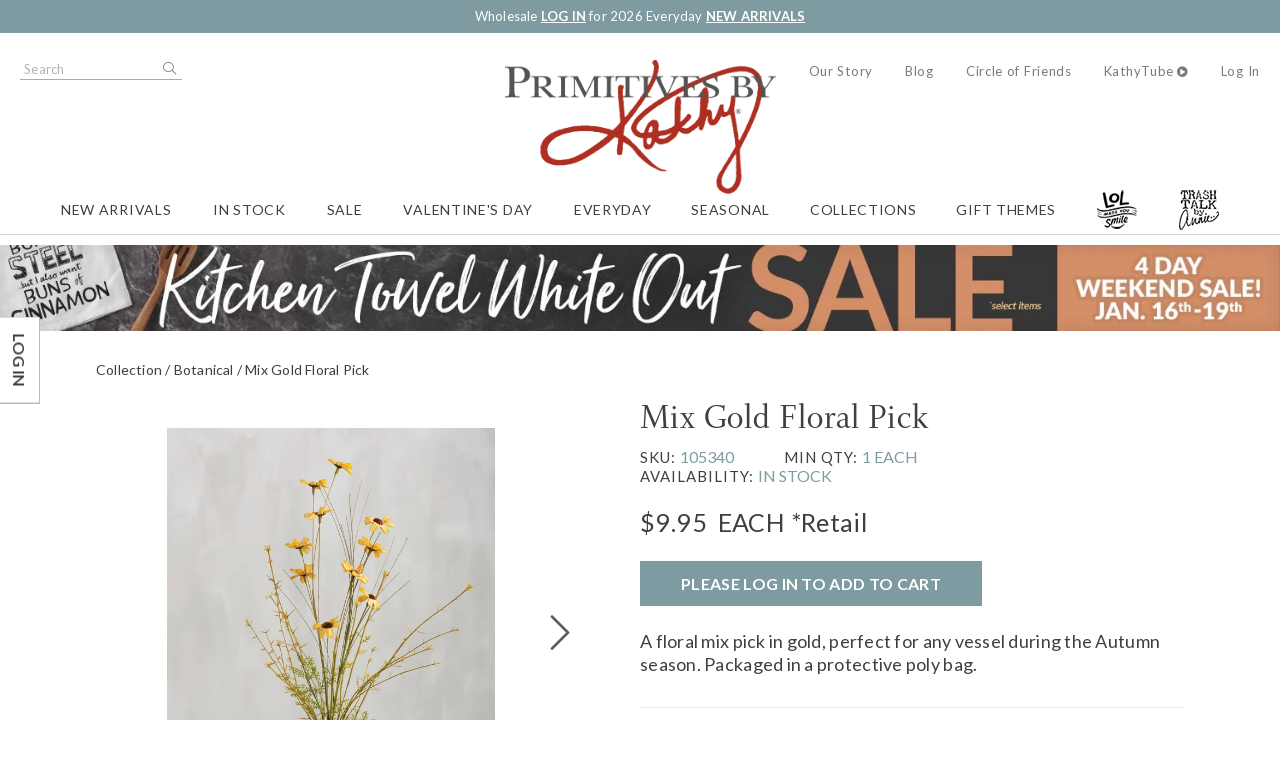

--- FILE ---
content_type: text/html; charset=utf-8
request_url: https://www.primitivesbykathy.com/products/floral-pick-mix-gold-105340/
body_size: 14386
content:
<!DOCTYPE html>
<html lang="en"
          dir="ltr"
      class="layout--product layout--productVariant layout layout--preLogin layout--b2c">
<head>
    <meta http-equiv="X-UA-Compatible" content="IE=edge" />
    <meta http-equiv="Content-Type" content="text/html; charset=utf-8" />
    <meta charset="utf-8" />
    <meta name="HandheldFriendly" content="true" />
    <meta name="viewport" content="width=device-width, initial-scale=1, user-scalable=0" />
    <meta name="format-detection" content="telephone=no" />
    
    
            
<title>Mix Gold Floral Pick | Primitives By Kathy</title>
    <meta name="description" content="Shop our best-selling Botanical Collection for this Mix Gold Floral Pick from Primitives By Kathy. The industry leader in home decor, home accents, gifts and more." />
    <link rel="canonical" href="https://www.primitivesbykathy.com/products/floral-pick-mix-gold-105340/" />
    <meta property="og:site_name" content="Primitives By Kathy" />
    <meta property="og:url" content="https://www.primitivesbykathy.com/products/floral-pick-mix-gold-105340/" />
    <meta property="og:title" content="Mix Gold Floral Pick | Primitives By Kathy" />
    <meta property="og:description" content="Shop our best-selling Botanical Collection for this Mix Gold Floral Pick from Primitives By Kathy. The industry leader in home decor, home accents, gifts and more." />
    <meta property="og:image" content="https://www.primitivesbykathy.com/globalassets/product-images/105340.jpg" />
        <meta property="og:image:secure_url" content="https://www.primitivesbykathy.com/globalassets/product-images/105340.jpg" />

            <meta property="og:type" content="product" />
            <meta property="product:price:amount" content="9.95" />
            <meta property="product:price:currency" content="USD" />
        

    

    <link rel="apple-touch-icon" sizes="180x180" href="/Content/themes/Skin_Default/favicons/apple-touch-icon.png" />
    <link rel="icon" type="image/png" sizes="32x32" href="/Content/themes/Skin_Default/favicons/favicon-32x32.png" />
    <link rel="icon" type="image/png" sizes="16x16" href="/Content/themes/Skin_Default/favicons/favicon-16x16.png" />
    <link rel="manifest" href="/Content/themes/Skin_Default/site.webmanifest" />
    <link rel="mask-icon" href="/Content/themes/Skin_Default/favicons/safari-pinned-tab.svg" color="#ae2e22" />
    <link rel="shortcut icon" href="/favicon.ico" />
    <meta name="msapplication-TileColor" content="#ae2e22" />
    <meta name="msapplication-config" content="/Content/themes/Skin_Default/browserconfig.xml" />
    <meta name="theme-color" content="#7d9ba1">


    <link rel ='stylesheet' href='/Static/css/site.sync.css?v=639044106667146773' as="style" />
    <link rel ='stylesheet' href='/Static/css/skin.sync.css?v=639044106667146773' as="style" />

    
    


    <script src='/Static/js/site.vendor.js?v=639044106667146773'></script>
    <script src='/Static/js/site.jquery.js?v=639044106667146773'></script>

        <!-- Google Tag Manager -->
        <script type="text/javascript">
            (function (w, d, s, l, i) {
                w[l] = w[l] || []; w[l].push({
                    'gtm.start':
                        new Date().getTime(), event: 'gtm.js'
                }); var f = d.getElementsByTagName(s)[0],
                    j = d.createElement(s), dl = l != 'dataLayer' ? '&l=' + l : ''; j.async = true; j.src =
                        'https://www.googletagmanager.com/gtm.js?id=' + i + dl; f.parentNode.insertBefore(j, f);
            })(window, document, 'script', 'dataLayer', 'GTM-PS2NVK');
        </script>
        <!-- End Google Tag Manager -->
        <meta name="com.silverpop.brandeddomains" content=www.pages05.net,web.primitivesbykathy.com,wholesale.primitivesbykathy.com,www.primitivesbykathy.com />
        <script src="https://sc.pages05.net/lp/static/js/iMAWebCookie.js?5121a42b-15d33a2bfef-37c504b367ce64f028215bda5330c1de&h=www.pages05.net" type="text/javascript"></script>
   
    <script>
!function(T,l,y){var S=T.location,k="script",D="instrumentationKey",C="ingestionendpoint",I="disableExceptionTracking",E="ai.device.",b="toLowerCase",w="crossOrigin",N="POST",e="appInsightsSDK",t=y.name||"appInsights";(y.name||T[e])&&(T[e]=t);var n=T[t]||function(d){var g=!1,f=!1,m={initialize:!0,queue:[],sv:"5",version:2,config:d};function v(e,t){var n={},a="Browser";return n[E+"id"]=a[b](),n[E+"type"]=a,n["ai.operation.name"]=S&&S.pathname||"_unknown_",n["ai.internal.sdkVersion"]="javascript:snippet_"+(m.sv||m.version),{time:function(){var e=new Date;function t(e){var t=""+e;return 1===t.length&&(t="0"+t),t}return e.getUTCFullYear()+"-"+t(1+e.getUTCMonth())+"-"+t(e.getUTCDate())+"T"+t(e.getUTCHours())+":"+t(e.getUTCMinutes())+":"+t(e.getUTCSeconds())+"."+((e.getUTCMilliseconds()/1e3).toFixed(3)+"").slice(2,5)+"Z"}(),iKey:e,name:"Microsoft.ApplicationInsights."+e.replace(/-/g,"")+"."+t,sampleRate:100,tags:n,data:{baseData:{ver:2}}}}var h=d.url||y.src;if(h){function a(e){var t,n,a,i,r,o,s,c,u,p,l;g=!0,m.queue=[],f||(f=!0,t=h,s=function(){var e={},t=d.connectionString;if(t)for(var n=t.split(";"),a=0;a<n.length;a++){var i=n[a].split("=");2===i.length&&(e[i[0][b]()]=i[1])}if(!e[C]){var r=e.endpointsuffix,o=r?e.location:null;e[C]="https://"+(o?o+".":"")+"dc."+(r||"services.visualstudio.com")}return e}(),c=s[D]||d[D]||"",u=s[C],p=u?u+"/v2/track":d.endpointUrl,(l=[]).push((n="SDK LOAD Failure: Failed to load Application Insights SDK script (See stack for details)",a=t,i=p,(o=(r=v(c,"Exception")).data).baseType="ExceptionData",o.baseData.exceptions=[{typeName:"SDKLoadFailed",message:n.replace(/\./g,"-"),hasFullStack:!1,stack:n+"\nSnippet failed to load ["+a+"] -- Telemetry is disabled\nHelp Link: https://go.microsoft.com/fwlink/?linkid=2128109\nHost: "+(S&&S.pathname||"_unknown_")+"\nEndpoint: "+i,parsedStack:[]}],r)),l.push(function(e,t,n,a){var i=v(c,"Message"),r=i.data;r.baseType="MessageData";var o=r.baseData;return o.message='AI (Internal): 99 message:"'+("SDK LOAD Failure: Failed to load Application Insights SDK script (See stack for details) ("+n+")").replace(/\"/g,"")+'"',o.properties={endpoint:a},i}(0,0,t,p)),function(e,t){if(JSON){var n=T.fetch;if(n&&!y.useXhr)n(t,{method:N,body:JSON.stringify(e),mode:"cors"});else if(XMLHttpRequest){var a=new XMLHttpRequest;a.open(N,t),a.setRequestHeader("Content-type","application/json"),a.send(JSON.stringify(e))}}}(l,p))}function i(e,t){f||setTimeout(function(){!t&&m.core||a()},500)}var e=function(){var n=l.createElement(k);n.src=h;var e=y[w];return!e&&""!==e||"undefined"==n[w]||(n[w]=e),n.onload=i,n.onerror=a,n.onreadystatechange=function(e,t){"loaded"!==n.readyState&&"complete"!==n.readyState||i(0,t)},n}();y.ld<0?l.getElementsByTagName("head")[0].appendChild(e):setTimeout(function(){l.getElementsByTagName(k)[0].parentNode.appendChild(e)},y.ld||0)}try{m.cookie=l.cookie}catch(p){}function t(e){for(;e.length;)!function(t){m[t]=function(){var e=arguments;g||m.queue.push(function(){m[t].apply(m,e)})}}(e.pop())}var n="track",r="TrackPage",o="TrackEvent";t([n+"Event",n+"PageView",n+"Exception",n+"Trace",n+"DependencyData",n+"Metric",n+"PageViewPerformance","start"+r,"stop"+r,"start"+o,"stop"+o,"addTelemetryInitializer","setAuthenticatedUserContext","clearAuthenticatedUserContext","flush"]),m.SeverityLevel={Verbose:0,Information:1,Warning:2,Error:3,Critical:4};var s=(d.extensionConfig||{}).ApplicationInsightsAnalytics||{};if(!0!==d[I]&&!0!==s[I]){var c="onerror";t(["_"+c]);var u=T[c];T[c]=function(e,t,n,a,i){var r=u&&u(e,t,n,a,i);return!0!==r&&m["_"+c]({message:e,url:t,lineNumber:n,columnNumber:a,error:i}),r},d.autoExceptionInstrumented=!0}return m}(y.cfg);function a(){y.onInit&&y.onInit(n)}(T[t]=n).queue&&0===n.queue.length?(n.queue.push(a),n.trackPageView({})):a()}(window,document,{src: "https://js.monitor.azure.com/scripts/b/ai.2.gbl.min.js", crossOrigin: "anonymous", cfg: {instrumentationKey:'23e5b7aa-a094-4707-8b43-2e4448814da7', disableCookiesUsage: false }});
</script>

</head>
<body data-env="production">
        <!-- Google Tag Manager (noscript) -->
        <noscript>
            <iframe src="https://www.googletagmanager.com/ns.html?id=GTM-PS2NVK"
                    height="0" width="0" style="display:none;visibility:hidden"></iframe>
        </noscript>
        <!-- End Google Tag Manager (noscript) -->

    
    <div class="layout__container">
        

    <aside class="layout__cms layout__cms--header layout__cms--top">
        <div class="width--layout">
            <div class="contentArea grid"><div class="block block--standard xs-12"><div class="wysiwyg wysiwyg--block">
    
<p>Wholesale <a href="/log-in/">LOG IN</a> for 2026 Everyday <a href="/new-arrivals/">NEW ARRIVALS</a></p>
</div></div></div>
        </div>
    </aside>
<header class="layout__header" role="banner">
    <a href="#content" class="skipToContent" tabindex="1">Skip to content</a>
    <div class="layout__mobileHeader">
        <div class="width--layout clearfix--none">
            <a href="#" role="button" class="layout__mobileHeaderButton canvasMenu__toggleButton" aria-controls="canvasMenu"></a>
                <a href="#" class="layout__mobileHeaderButton search__toggle" role="button">Search</a>
                    <a href="/log-in" class="layout__mobileHeaderButton layout__mobileHeaderButton--account"></a>
                <a href="/shopping-cart/" class="layout__mobileHeaderButton layout__mobileMiniCart"><span class="miniCart__count" aria-hidden="true"></span></a>
            
 
<a href="https://www.primitivesbykathy.com/" class="logo layout__logo "  rel="home" >
    <img alt="Primitives By Kathy" class="logo layout__logo" height="" rel="home" src="/cdn-cgi/image/format=auto/Content/themes/Skin_Default/images/logo.png" width="" />
</a>
        </div>
    </div>
        <form action="/search/" class="search search--header">
            <div class="search__toggle" role="button">Close</div>
            <label class="hide" for="header-search-term">Search Terms</label>
            <input type="text"
                   class="search__input predictiveSearch"
                   id="header-search-term"
                   maxlength="255"
                   placeholder="Search"
                   name="q"
                   data-url="/search/GetSearchSuggestions"
                   data-options="{&quot;autoSubmit&quot;: true}" />
            <button type="submit" class="search__submit">Search</button>
        </form>
    <div class="canvasMenu" id="canvasMenu">
        <nav class="layout__utilityNav canvasMenu__2nd-child" role="navigation" aria-label="Quick Links">
            <ul class="nav nav--utility">



<li class="nav__item">
    <a href="/our-story/"
                  class="nav__link"
>Our Story</a>
</li>
<li class="nav__item">
    <a href="https://blog.primitivesbykathy.com/"
                  class="nav__link"
           target="_blank"
>Blog</a>
</li>
<li class="nav__item">
    <a href="/kathys-circle-of-friends/"
                  class="nav__link"
>Circle of Friends</a>
</li>
<li class="nav__item">
    <a href="/kathytube/"
                  class="nav__link"
>KathyTube</a>
</li>                    <li class="nav__item nav__item--account">
                        <a href="/log-in/" class="nav__link">Log In</a>
                    </li>
            </ul>
        </nav>
        <nav class="layout__primaryNav canvasMenu__1st-child" role="navigation" aria-label="Navigation">
            <ul class="nav nav--primary">


        <li class="nav__item">
<a class="nav__link" href="/new-arrivals/">New Arrivals</a>        </li>
        <li class="nav__item">
<a class="nav__link" href="/products/in-stock/">In Stock</a>        </li>
        <li class="nav__item nav__item--expands tabs tabs--accordion">
<a class="nav__link" href="/sale/">Sale</a>                <div class="tabs__panel">
                    <div class="nav__heading">Sale</div>
<div class="contentArea grid grid--flex grid--align-stretch"><div class="block block--standard xs-12"><div class="wysiwyg wysiwyg--block">
    
<div class="wysiwyg wysiwyg--block">
    
<ul>
<li><a href="/products/web-only/">Exclusive Web-Only</a></li>
<li><a href="/products/collection/Collection-last-of-the-last/">Last Of The Last</a></li>
<li><a href="/products/holiday-closeouts/">Holiday Closeouts</a></li>
<li><a href="/closeouts/">All Closeouts</a></li>
<li><a href="/overstock/">Overstock</a></li>
</ul>
</div>
</div></div><div class="block block--stacked xs-12 xs-clear"><div class="stacked stacked--hasHeading stacked--hasImage stacked--hasImageLink">
            <a href="/sale/" class="stacked__image" style="background-image: url(/cdn-cgi/image/format=auto/globalassets/header-dropdowns/best-deals/navigation-mega-menu-best-deals-2-image-250x208.jpg)" >
                <img alt="navigation-mega-menu-best-deals-2-image-250x208.jpg" height="" src="/cdn-cgi/image/format=auto/globalassets/header-dropdowns/best-deals/navigation-mega-menu-best-deals-2-image-250x208.jpg" width="" />
            </a>
    <div class="stacked__content">
            <h3 class="stacked__heading" >Stock Up on some of our Best Deals!</h3>
            <div class="wysiwyg wysiwyg--block">
                
<div class="wysiwyg wysiwyg--block">
    
<p>&nbsp;</p>
<p class="h2 h1 h4 h6">Shop All Featured Collections</p>
<ul>
<li><a href="/products/in-stock/" class="black button button--link dark-gray">In Stock</a></li>
<li><a href="/new-arrivals/" class="black button button--link dark-gray">New</a></li>
<li><a href="/bestsellers/" class="dark-gray button button--link">Best Sellers</a></li>
<li><a href="/products/benefit-item-products/" class="gray button button--link">Benefit Items</a></li>
<li><a href="/sale/" class="black button button--link gray">SALE</a></li>
<li><a href="/wholesale-sock-and-towel-exchange-program/" class="black button button--link gray">LOL Exchange Program</a></li>
</ul>
</div>
            </div>
    </div>
</div></div></div>                </div>
                <a class="tabs__tab" aria-expanded="false"></a>
        </li>
        <li class="nav__item">
<a class="nav__link" href="/products/season/season-valentine-s-day/">Valentine's Day</a>        </li>
        <li class="nav__item nav__item--tree nav__item--expands tabs tabs--accordion">
<a class="nav__link" href="/products/everyday/">Everyday</a>                <div class="tabs__panel">
                    <div class="nav__heading">Everyday</div>
                        <ul class="nav">
                                <li class="nav__item nav__item--expands tabs tabs--accordion">
                                        <a class="tabs__tab" aria-expanded="false"></a>
                                        <a href="/products/everyday/everyday-wall-decor/" class="nav__link">Signs &amp; Wall Decor</a>
                                        <div class="tabs__panel">
                                            <div class="nav__heading">Signs &amp; Wall Decor</div>
                                            <div class="contentArea grid grid--flex grid--align-stretch"><div class="block block--standard xs-12"><div class="wysiwyg wysiwyg--block">
    
<ul>
<li><a href="/products/everyday/everyday-wall-decor/everyday-box-signs/">Box Signs</a></li>
<li><a href="/products/everyday/everyday-wall-decor/everyday-hanging-decor/">Wall &amp; Hanging Decor</a></li>
<li><a href="/products/everyday/everyday-wall-decor/everyday-frames/">Photo Frames &amp; Holders</a></li>
</ul>
</div></div><div class="block block--stacked xs-12 xs-clear"><div class="stacked stacked--hasHeading stacked--hasImage stacked--hasImageLink">
            <a href="/products/everyday/everyday-home-accents/" class="stacked__image" style="background-image: url(/cdn-cgi/image/format=auto/globalassets/header-dropdowns/everyday/everyday-menu_home-accents.jpg)" >
                <img alt="Everyday Menu_Home Accents.jpg" height="" src="/cdn-cgi/image/format=auto/globalassets/header-dropdowns/everyday/everyday-menu_home-accents.jpg" width="" />
            </a>
    <div class="stacked__content">
            <h3 class="stacked__heading" >Home Accents</h3>
            <div class="wysiwyg wysiwyg--block">
                
<div class="wysiwyg wysiwyg--block">
    
<p>&nbsp;</p>
<p class="h2 h1 h4 h6">Shop All Featured Collections</p>
<ul>
<li><a href="/products/in-stock/" class="black button button--link dark-gray">In Stock</a></li>
<li><a href="/new-arrivals/" class="black button button--link dark-gray">New</a></li>
<li><a href="/bestsellers/" class="dark-gray button button--link">Best Sellers</a></li>
<li><a href="/products/benefit-item-products/" class="gray button button--link">Benefit Items</a></li>
<li><a href="/sale/" class="black button button--link gray">SALE</a></li>
<li><a href="/wholesale-sock-and-towel-exchange-program/" class="black button button--link gray">LOL Exchange Program</a></li>
</ul>
</div>
            </div>
    </div>
</div></div></div>
                                        </div>
                                </li>
                                <li class="nav__item nav__item--expands tabs tabs--accordion">
                                        <a class="tabs__tab" aria-expanded="false"></a>
                                        <a href="/products/everyday/everyday-dining-entertaining/" class="nav__link">Dining &amp; Entertaining</a>
                                        <div class="tabs__panel">
                                            <div class="nav__heading">Dining &amp; Entertaining</div>
                                            <div class="contentArea grid grid--flex grid--align-stretch"><div class="block block--standard xs-12"><div class="wysiwyg wysiwyg--block">
    
<ul>
<li><a href="/products/everyday/everyday-dining-entertaining/everyday-kitchen-towels/">Kitchen Towels</a></li>
<li><a href="/products/everyday/everyday-dining-entertaining/everyday-dishware/">Dishware</a></li>
<li><a href="/products/everyday/everyday-dining-entertaining/everyday-drinkware/">Drinkware &amp; Accessories</a></li>
<li><a href="/products/everyday/everyday-dining-entertaining/Everyday-Dining---Entertaining-kitchen-tools/">Kitchen Tools</a></li>
<li><a href="/products/everyday/everyday-dining-entertaining/Everyday-Dining---Entertaining-kitchen-textiles/">Kitchen Textiles</a></li>
<li><a href="/products/everyday/everyday-dining-entertaining/Everyday-Dining---Entertaining-table-linens---accessories/">Table Linens &amp; Accessories</a></li>
<li><a href="/products/everyday/everyday-dining-entertaining/Everyday-Dining---Entertaining-party---paper-supplies/">Party &amp; Paper Supplies</a></li>
<li><a href="/products/everyday/everyday-dining-entertaining/Everyday-Dining---Entertaining-serving-trays/">Serving Trays</a></li>
</ul>
</div></div><div class="block block--stacked xs-12 xs-clear"><div class="stacked stacked--hasHeading stacked--hasImage stacked--hasImageLink">
            <a href="/products/everyday/everyday-home-accents/" class="stacked__image" style="background-image: url(/cdn-cgi/image/format=auto/globalassets/header-dropdowns/everyday/everyday-menu_home-accents.jpg)" >
                <img alt="Everyday Menu_Home Accents.jpg" height="" src="/cdn-cgi/image/format=auto/globalassets/header-dropdowns/everyday/everyday-menu_home-accents.jpg" width="" />
            </a>
    <div class="stacked__content">
            <h3 class="stacked__heading" >Home Accents</h3>
            <div class="wysiwyg wysiwyg--block">
                
<div class="wysiwyg wysiwyg--block">
    
<p>&nbsp;</p>
<p class="h2 h1 h4 h6">Shop All Featured Collections</p>
<ul>
<li><a href="/products/in-stock/" class="black button button--link dark-gray">In Stock</a></li>
<li><a href="/new-arrivals/" class="black button button--link dark-gray">New</a></li>
<li><a href="/bestsellers/" class="dark-gray button button--link">Best Sellers</a></li>
<li><a href="/products/benefit-item-products/" class="gray button button--link">Benefit Items</a></li>
<li><a href="/sale/" class="black button button--link gray">SALE</a></li>
<li><a href="/wholesale-sock-and-towel-exchange-program/" class="black button button--link gray">LOL Exchange Program</a></li>
</ul>
</div>
            </div>
    </div>
</div></div></div>
                                        </div>
                                </li>
                                <li class="nav__item nav__item--expands tabs tabs--accordion">
                                        <a class="tabs__tab" aria-expanded="false"></a>
                                        <a href="/products/everyday/everyday-textiles/" class="nav__link">Textiles</a>
                                        <div class="tabs__panel">
                                            <div class="nav__heading">Textiles</div>
                                            <div class="contentArea grid grid--flex grid--align-stretch"><div class="block block--standard xs-12"><div class="wysiwyg wysiwyg--block">
    
<ul>
<li><a href="/products/everyday/everyday-textiles/Everyday-Textiles-pillows---throws/">Pillows &amp; Throws</a></li>
<li><a href="/products/everyday/everyday-textiles/everyday-fabric-ribbons/">Fabric &amp; Ribbon</a></li>
<li><a href="/products/everyday/everyday-textiles/everyday-wall-hangings/">Wall Hangings</a></li>
<li><a href="/products/everyday/everyday-textiles/everyday-bath-linens/">Bath Linens</a></li>
</ul>
</div></div><div class="block block--stacked xs-12 xs-clear"><div class="stacked stacked--hasHeading stacked--hasImage stacked--hasImageLink">
            <a href="/products/everyday/everyday-home-accents/" class="stacked__image" style="background-image: url(/cdn-cgi/image/format=auto/globalassets/header-dropdowns/everyday/everyday-menu_home-accents.jpg)" >
                <img alt="Everyday Menu_Home Accents.jpg" height="" src="/cdn-cgi/image/format=auto/globalassets/header-dropdowns/everyday/everyday-menu_home-accents.jpg" width="" />
            </a>
    <div class="stacked__content">
            <h3 class="stacked__heading" >Home Accents</h3>
            <div class="wysiwyg wysiwyg--block">
                
<div class="wysiwyg wysiwyg--block">
    
<p>&nbsp;</p>
<p class="h2 h1 h4 h6">Shop All Featured Collections</p>
<ul>
<li><a href="/products/in-stock/" class="black button button--link dark-gray">In Stock</a></li>
<li><a href="/new-arrivals/" class="black button button--link dark-gray">New</a></li>
<li><a href="/bestsellers/" class="dark-gray button button--link">Best Sellers</a></li>
<li><a href="/products/benefit-item-products/" class="gray button button--link">Benefit Items</a></li>
<li><a href="/sale/" class="black button button--link gray">SALE</a></li>
<li><a href="/wholesale-sock-and-towel-exchange-program/" class="black button button--link gray">LOL Exchange Program</a></li>
</ul>
</div>
            </div>
    </div>
</div></div></div>
                                        </div>
                                </li>
                                <li class="nav__item nav__item--expands tabs tabs--accordion">
                                        <a class="tabs__tab" aria-expanded="false"></a>
                                        <a href="/products/everyday/everyday-home-accents/" class="nav__link">Home Accents</a>
                                        <div class="tabs__panel">
                                            <div class="nav__heading">Home Accents</div>
                                            <div class="contentArea grid grid--flex grid--align-stretch"><div class="block block--standard xs-12"><div class="wysiwyg wysiwyg--block">
    
<ul>
<li><a href="/products/everyday/everyday-home-accents/Everyday-Home-Accents-sitters---figurines/">Sitters &amp; Figurines</a></li>
<li><a href="/products/everyday/everyday-home-accents/Everyday-Home-Accents-decorative-boxes---trays/">Decorative Boxes &amp; Trays</a></li>
<li><a href="/products/everyday/everyday-home-accents/everyday-candles/">Candles &amp; Accessories</a></li>
<li><a href="/products/everyday/everyday-home-accents/everyday-soft-goods/">Soft Goods</a></li>
<li><a href="/products/everyday/everyday-home-accents/everyday-ornaments/">Ornaments</a></li>
<li><a href="/products/everyday/everyday-home-accents/everyday-garlands/">Garlands</a></li>
<li><a href="/products/everyday/everyday-home-accents/Everyday-Home-Accents-toys---games/">Toys &amp; Games</a></li>
<li><a href="/products/everyday/everyday-home-accents/Everyday-Home-Accents-countdowns---milestones/">Countdowns &amp; Milestones</a></li>
<li><a href="/products/everyday/everyday-home-accents/everyday-home-decor/">Home Decor</a></li>
</ul>
</div></div><div class="block block--standard xs-12 xs-clear"><div class="wysiwyg wysiwyg--block">
    
<ul>
<li><a href="/products/everyday/everyday-home-accents/Everyday-Home-Accents-buckets---bins/">Buckets &amp; Bins</a></li>
<li><a href="/products/everyday/everyday-home-accents/everyday-florals/">Florals &amp; Accessories</a></li>
<li><a href="/products/everyday/everyday-home-accents/everyday-lighting/">Lighting</a></li>
<li><a href="/products/everyday/everyday-home-accents/Everyday-Home-Accents-flags---outdoor-decor/">Garden Flags</a></li>
<li><a href="/products/everyday/everyday-home-accents/Everyday-Home-Accents-rugs/">Rugs</a></li>
</ul>
</div></div><div class="block block--stacked xs-12 xs-clear"><div class="stacked stacked--hasHeading stacked--hasImage stacked--hasImageLink">
            <a href="/products/everyday/everyday-home-accents/" class="stacked__image" style="background-image: url(/cdn-cgi/image/format=auto/globalassets/header-dropdowns/everyday/everyday-menu_home-accents.jpg)" >
                <img alt="Everyday Menu_Home Accents.jpg" height="" src="/cdn-cgi/image/format=auto/globalassets/header-dropdowns/everyday/everyday-menu_home-accents.jpg" width="" />
            </a>
    <div class="stacked__content">
            <h3 class="stacked__heading" >Home Accents</h3>
            <div class="wysiwyg wysiwyg--block">
                
<div class="wysiwyg wysiwyg--block">
    
<p>&nbsp;</p>
<p class="h2 h1 h4 h6">Shop All Featured Collections</p>
<ul>
<li><a href="/products/in-stock/" class="black button button--link dark-gray">In Stock</a></li>
<li><a href="/new-arrivals/" class="black button button--link dark-gray">New</a></li>
<li><a href="/bestsellers/" class="dark-gray button button--link">Best Sellers</a></li>
<li><a href="/products/benefit-item-products/" class="gray button button--link">Benefit Items</a></li>
<li><a href="/sale/" class="black button button--link gray">SALE</a></li>
<li><a href="/wholesale-sock-and-towel-exchange-program/" class="black button button--link gray">LOL Exchange Program</a></li>
</ul>
</div>
            </div>
    </div>
</div></div></div>
                                        </div>
                                </li>
                                <li class="nav__item nav__item--expands tabs tabs--accordion">
                                        <a class="tabs__tab" aria-expanded="false"></a>
                                        <a href="/products/everyday/everyday-accessories/" class="nav__link">Accessories</a>
                                        <div class="tabs__panel">
                                            <div class="nav__heading">Accessories</div>
                                            <div class="contentArea grid grid--flex grid--align-stretch"><div class="block block--standard xs-12"><div class="wysiwyg wysiwyg--block">
    
<ul>
<li><a href="/products/everyday/everyday-accessories/Everyday-Accessories-totes---bags/">Totes &amp; Bags</a></li>
<li><a href="/products/everyday/everyday-accessories/Everyday-Accessories-jewelry---accessories/">Jewelry &amp; Accessories</a></li>
<li><a href="/products/everyday/everyday-accessories/Everyday-Accessories-car---travel-accessories/">Car &amp; Travel Accessories</a></li>
<li><a href="/products/everyday/everyday-accessories/Everyday-Accessories-sport-accessories/">Sports Accessories</a></li>
</ul>
</div></div><div class="block block--stacked xs-12 xs-clear"><div class="stacked stacked--hasHeading stacked--hasImage stacked--hasImageLink">
            <a href="/products/everyday/everyday-home-accents/" class="stacked__image" style="background-image: url(/cdn-cgi/image/format=auto/globalassets/header-dropdowns/everyday/everyday-menu_home-accents.jpg)" >
                <img alt="Everyday Menu_Home Accents.jpg" height="" src="/cdn-cgi/image/format=auto/globalassets/header-dropdowns/everyday/everyday-menu_home-accents.jpg" width="" />
            </a>
    <div class="stacked__content">
            <h3 class="stacked__heading" >Home Accents</h3>
            <div class="wysiwyg wysiwyg--block">
                
<div class="wysiwyg wysiwyg--block">
    
<p>&nbsp;</p>
<p class="h2 h1 h4 h6">Shop All Featured Collections</p>
<ul>
<li><a href="/products/in-stock/" class="black button button--link dark-gray">In Stock</a></li>
<li><a href="/new-arrivals/" class="black button button--link dark-gray">New</a></li>
<li><a href="/bestsellers/" class="dark-gray button button--link">Best Sellers</a></li>
<li><a href="/products/benefit-item-products/" class="gray button button--link">Benefit Items</a></li>
<li><a href="/sale/" class="black button button--link gray">SALE</a></li>
<li><a href="/wholesale-sock-and-towel-exchange-program/" class="black button button--link gray">LOL Exchange Program</a></li>
</ul>
</div>
            </div>
    </div>
</div></div></div>
                                        </div>
                                </li>
                                <li class="nav__item nav__item--expands tabs tabs--accordion">
                                        <a class="tabs__tab" aria-expanded="false"></a>
                                        <a href="/products/everyday/Everyday-clothing-20240305/" class="nav__link">Clothing</a>
                                        <div class="tabs__panel">
                                            <div class="nav__heading">Clothing</div>
                                            <div class="contentArea grid grid--flex grid--align-stretch"><div class="block block--standard xs-12"><div class="wysiwyg wysiwyg--block">
    
<ul>
<li><a href="/products/everyday/Everyday-clothing-20240305/Everyday-clothing-socks-20240305/">Socks</a></li>
<li><a href="/products/everyday/Everyday-clothing-20240305/Everyday-clothing-caps---beanies-20240305/">Caps &amp; Beanies</a></li>
<li><a href="/products/everyday/Everyday-clothing-20240305/Everyday-clothing-baby---kids-20240305/">Baby &amp; Kids</a></li>
</ul>
</div></div><div class="block block--stacked xs-12 xs-clear"><div class="stacked stacked--hasHeading stacked--hasImage stacked--hasImageLink">
            <a href="/products/everyday/everyday-home-accents/" class="stacked__image" style="background-image: url(/cdn-cgi/image/format=auto/globalassets/header-dropdowns/everyday/everyday-menu_home-accents.jpg)" >
                <img alt="Everyday Menu_Home Accents.jpg" height="" src="/cdn-cgi/image/format=auto/globalassets/header-dropdowns/everyday/everyday-menu_home-accents.jpg" width="" />
            </a>
    <div class="stacked__content">
            <h3 class="stacked__heading" >Home Accents</h3>
            <div class="wysiwyg wysiwyg--block">
                
<div class="wysiwyg wysiwyg--block">
    
<p>&nbsp;</p>
<p class="h2 h1 h4 h6">Shop All Featured Collections</p>
<ul>
<li><a href="/products/in-stock/" class="black button button--link dark-gray">In Stock</a></li>
<li><a href="/new-arrivals/" class="black button button--link dark-gray">New</a></li>
<li><a href="/bestsellers/" class="dark-gray button button--link">Best Sellers</a></li>
<li><a href="/products/benefit-item-products/" class="gray button button--link">Benefit Items</a></li>
<li><a href="/sale/" class="black button button--link gray">SALE</a></li>
<li><a href="/wholesale-sock-and-towel-exchange-program/" class="black button button--link gray">LOL Exchange Program</a></li>
</ul>
</div>
            </div>
    </div>
</div></div></div>
                                        </div>
                                </li>
                                <li class="nav__item nav__item--expands tabs tabs--accordion">
                                        <a class="tabs__tab" aria-expanded="false"></a>
                                        <a href="/products/everyday/Everyday-pet-store/" class="nav__link">Pet Store</a>
                                        <div class="tabs__panel">
                                            <div class="nav__heading">Pet Store</div>
                                            <div class="contentArea grid grid--flex grid--align-stretch"><div class="block block--standard xs-12"><div class="wysiwyg wysiwyg--block">
    
<ul>
<li><a href="/products/everyday/Everyday-pet-store/Everyday-pet-store-pet-fashion/">Pet Fashion</a></li>
<li><a href="/products/everyday/Everyday-pet-store/Everyday-pet-store-pet-accessories/">Pet Accessories</a>&nbsp;</li>
</ul>
</div></div><div class="block block--stacked xs-12 xs-clear"><div class="stacked stacked--hasHeading stacked--hasImage stacked--hasImageLink">
            <a href="/products/everyday/everyday-home-accents/" class="stacked__image" style="background-image: url(/cdn-cgi/image/format=auto/globalassets/header-dropdowns/everyday/everyday-menu_home-accents.jpg)" >
                <img alt="Everyday Menu_Home Accents.jpg" height="" src="/cdn-cgi/image/format=auto/globalassets/header-dropdowns/everyday/everyday-menu_home-accents.jpg" width="" />
            </a>
    <div class="stacked__content">
            <h3 class="stacked__heading" >Home Accents</h3>
            <div class="wysiwyg wysiwyg--block">
                
<div class="wysiwyg wysiwyg--block">
    
<p>&nbsp;</p>
<p class="h2 h1 h4 h6">Shop All Featured Collections</p>
<ul>
<li><a href="/products/in-stock/" class="black button button--link dark-gray">In Stock</a></li>
<li><a href="/new-arrivals/" class="black button button--link dark-gray">New</a></li>
<li><a href="/bestsellers/" class="dark-gray button button--link">Best Sellers</a></li>
<li><a href="/products/benefit-item-products/" class="gray button button--link">Benefit Items</a></li>
<li><a href="/sale/" class="black button button--link gray">SALE</a></li>
<li><a href="/wholesale-sock-and-towel-exchange-program/" class="black button button--link gray">LOL Exchange Program</a></li>
</ul>
</div>
            </div>
    </div>
</div></div></div>
                                        </div>
                                </li>
                                <li class="nav__item nav__item--expands tabs tabs--accordion">
                                        <a class="tabs__tab" aria-expanded="false"></a>
                                        <a href="/products/everyday/everyday-stationery/" class="nav__link">Stationery</a>
                                        <div class="tabs__panel">
                                            <div class="nav__heading">Stationery</div>
                                            <div class="contentArea grid grid--flex grid--align-stretch"><div class="block block--standard xs-12"><div class="wysiwyg wysiwyg--block">
    
<ul>
<li><a href="/products/everyday/everyday-stationery/Everyday-Stationery-greeting-cards---gift-wrap/">Greeting Cards &amp; Gift Wrap</a></li>
<li><a href="/products/everyday/everyday-stationery/everyday-desk-stationery/">Desk Stationery</a></li>
<li><a href="/products/everyday/everyday-stationery/Everyday-Stationery-desk-accessories/">Desk Accessories</a></li>
<li><a href="/products/everyday/everyday-stationery/everyday-magnets-stickers/">Magnets &amp; Stickers</a></li>
<li><a href="/products/everyday/everyday-stationery/everyday-keepsakes/">Keepsakes</a></li>
<li><a href="/products/collection/kits-displays/">Displays</a></li>
</ul>
</div></div><div class="block block--stacked xs-12 xs-clear"><div class="stacked stacked--hasHeading stacked--hasImage stacked--hasImageLink">
            <a href="/products/everyday/everyday-home-accents/" class="stacked__image" style="background-image: url(/cdn-cgi/image/format=auto/globalassets/header-dropdowns/everyday/everyday-menu_home-accents.jpg)" >
                <img alt="Everyday Menu_Home Accents.jpg" height="" src="/cdn-cgi/image/format=auto/globalassets/header-dropdowns/everyday/everyday-menu_home-accents.jpg" width="" />
            </a>
    <div class="stacked__content">
            <h3 class="stacked__heading" >Home Accents</h3>
            <div class="wysiwyg wysiwyg--block">
                
<div class="wysiwyg wysiwyg--block">
    
<p>&nbsp;</p>
<p class="h2 h1 h4 h6">Shop All Featured Collections</p>
<ul>
<li><a href="/products/in-stock/" class="black button button--link dark-gray">In Stock</a></li>
<li><a href="/new-arrivals/" class="black button button--link dark-gray">New</a></li>
<li><a href="/bestsellers/" class="dark-gray button button--link">Best Sellers</a></li>
<li><a href="/products/benefit-item-products/" class="gray button button--link">Benefit Items</a></li>
<li><a href="/sale/" class="black button button--link gray">SALE</a></li>
<li><a href="/wholesale-sock-and-towel-exchange-program/" class="black button button--link gray">LOL Exchange Program</a></li>
</ul>
</div>
            </div>
    </div>
</div></div></div>
                                        </div>
                                </li>
                        </ul>
                </div>
                <a class="tabs__tab" aria-expanded="false"></a>
        </li>
        <li class="nav__item nav__item--expands tabs tabs--accordion">
<a class="nav__link" href="/products/season/">Seasonal</a>                <div class="tabs__panel">
                    <div class="nav__heading">Seasonal</div>
<div class="contentArea grid grid--flex grid--align-stretch"><div class="block block--standard xs-12"><div class="wysiwyg wysiwyg--block">
    
<ul>
<li><a href="/products/season/season-valentine-s-day/">Valentine's Day</a></li>
<li><a href="/products/season/season-st--patrick-s-day/">St. Patrick's Day</a></li>
<li><a href="/products/season/season-easter---spring/">Easter &amp; Spring</a></li>
<li><a href="/products/season/season-mother-s-day/">Mother's Day</a></li>
<li><a href="/products/season/season-summer/">Summer</a></li>
<li><a href="/products/season/season-patriotic/">Patriotic</a></li>
<li><a href="/products/season/season-father-s-day/">Father's Day</a></li>
<li><a href="/products/season/season-fall---harvest/">Fall &amp; Harvest</a></li>
<li><a href="/products/season/season-halloween/">Halloween</a></li>
<li><a href="/products/season/season-christmas/">Christmas</a></li>
<li><a href="/products/season/season-winter/">Winter</a></li>
</ul>
</div></div><div class="block block--stacked xs-12 xs-clear"><div class="stacked stacked--hasHeading stacked--hasImage stacked--hasImageLink">
            <a href="/products/season/season-fall---harvest/" class="stacked__image" style="background-image: url(/cdn-cgi/image/format=auto/globalassets/header-dropdowns/seasonal/seasonal-menu_fall.jpg)" >
                <img alt="Seasonal Menu_Fall.jpg" height="" src="/cdn-cgi/image/format=auto/globalassets/header-dropdowns/seasonal/seasonal-menu_fall.jpg" width="" />
            </a>
    <div class="stacked__content">
            <h3 class="stacked__heading" >Fall Harvest</h3>
            <div class="wysiwyg wysiwyg--block">
                
<div class="wysiwyg wysiwyg--block">
    
<p>&nbsp;</p>
<p class="h2 h1 h4 h6">Shop All Featured Collections</p>
<ul>
<li><a href="/products/in-stock/" class="black button button--link dark-gray">In Stock</a></li>
<li><a href="/new-arrivals/" class="black button button--link dark-gray">New</a></li>
<li><a href="/bestsellers/" class="dark-gray button button--link">Best Sellers</a></li>
<li><a href="/products/benefit-item-products/" class="gray button button--link">Benefit Items</a></li>
<li><a href="/sale/" class="black button button--link gray">SALE</a></li>
<li><a href="/wholesale-sock-and-towel-exchange-program/" class="black button button--link gray">LOL Exchange Program</a></li>
</ul>
</div>
            </div>
    </div>
</div></div></div>                </div>
                <a class="tabs__tab" aria-expanded="false"></a>
        </li>
        <li class="nav__item nav__item--expands tabs tabs--accordion">
<a class="nav__link" href="/products/collection/">Collections</a>                <div class="tabs__panel">
                    <div class="nav__heading">Collections</div>
<div class="contentArea grid grid--flex grid--align-stretch"><div class="block block--standard beige--bg xs-12"><div class="wysiwyg wysiwyg--block">
    
<p class="h6"><a href="/products/collection/Collection-trending-up/" class="blue button button--link">TRENDING UP</a></p>
<ul>
<li><a href="/search/?q=everyday+cardinals">Everyday Cardinals</a></li>
<li><a href="/products/collection/Collection-preppy-heritage/">Preppy Heritage</a></li>
<li><a href="/products/collection/Collection-cottage-charm/">Cottage Charm</a></li>
<li><a href="/products/collection/Collection-mystical/">Mystical</a></li>
<li><a href="/products/collection/Collection-art-deco/">Art Deco</a></li>
<li><a href="/products/collection/Collection-italian-coastal/">Italian Coastal</a></li>
<li><a href="/products/collection/Collection-summer-camp/">Summer Camp</a></li>
</ul>

<p>&nbsp;<a href="/products/season/" class="blue button button--link">HOLIDAY</a></p>
<ul>
<li><a href="/products/collection/Collection-anti-valentine/">Anti Valentine</a></li>
<li><a href="/products/collection/Collection-vintage-americana/">Vintage Americana</a></li>
<li><a href="/products/collection/Collection-haunted-white/">Haunted White</a></li>
<li><a href="/products/collection/Collection-jewel-tone-fall/">Jewel-Tone Fall</a></li>
<li><a href="/products/collection/Collection-gingerbread/">Gingerbread</a></li>
<li><a href="/products/collection/nordic/">Nordic</a></li>
<li><a href="/products/collection/Collection-ski-lodge/">Ski Lodge</a></li>
<li><a href="/products/collection/Collection-starry-night/">Starry Night</a></li>
</ul>
</div></div><div class="block block--standard xs-12 xs-clear"><div class="wysiwyg wysiwyg--block">
    
<ul>
<li><a href="/products/collection/Collection-art-nouveau/">Art Nouveau</a></li>
<li><a href="/products/collection/baby-kids/">Baby &amp; Kids</a></li>
<li><a href="/products/collection/beach/">Beach</a></li>
<li><a href="/products/collection/block-print/">Block Print</a></li>
<li><a href="/products/collection/bohemian/">Bohemian</a></li>
<li><a href="/products/collection/botanical/">Botanical</a></li>
<li><a href="/products/collection/box-signs/">Box Signs</a></li>
<li><a href="/products/collection/box-sign-style/">Box Sign Style</a></li>
<li><a href="/products/collection/chalk-art/">Chalk Art</a></li>
<li><a href="/products/collection/Collection-cottagecore/">Cottagecore</a></li>
<li><a href="/products/collection/Collection-dark-academia/">Dark Academia</a></li>
<li><a href="/products/collection/Collection-faith/">Faith</a></li>
<li><a href="/products/collection/farmhouse/">Farmhouse</a></li>
<li><a href="/products/collection/felt/">Felt</a></li>
<li><a href="/products/collection/Collection-folk-art/">Folk Art</a></li>
<li><a href="/products/collection/friendship-heart-gallery/">Friendship Heart Gallery</a></li>
<li><a href="/products/collection/garden/">Garden</a><a href="/products/collection/Collection-grilling---chilling/"></a></li>
<li><a href="/products/collection/Collection-grilling---chilling/">Grilling &amp; Chilling</a></li>
</ul>
</div></div><div class="block block--standard xs-12 xs-clear"><div class="wysiwyg wysiwyg--block">
    
<ul>
<li><a href="/products/collection/hand-illustrated/">Hand Illustrated</a></li>
<li><a href="/products/collection/Collection-home/">Home</a></li>
<li><a href="/products/collection/Collection-homestead/">Homestead</a></li>
<li><a href="/products/collection/indigo/">Indigo</a></li>
<li><a href="/products/collection/Collection-inspiration---blooms/">Inspiration &amp; Blooms</a></li>
<li><a href="/products/collection/kits-displays/">

</a></li>
<li><a href="/products/collection/lake-cabin/">Lake &amp; Cabin</a></li>
<li><a href="/EPiServer/CMS/~/link/cc46f82d9a924f6da7658681bc609d9c.aspx">Lighting<!--<span style="background-color: #ae2e22; color: #fff; padding: 1px 5px; margin-left: 4px; font-size: .85em; text-transform: uppercase;">On Sale!</span>--></a></li>
<li><a href="/products/collection/lol/">LOL Made You Smile</a></li>
<li><a href="/products/collection/metal-art/">Metal Art</a></li>
<li><a href="/products/collection/moody/">Moody</a></li>
<li><a href="/products/collection/Collection-outdoor-fun/">Outdoor Fun</a></li>
<li><a href="/products/collection/Collection-painterly-canvas/">Painterly Canvas</a></li>
<li><a href="/products/collection/pet/">Pet</a></li>
<li><a href="/products/collection/Collection-plaid/">Plaid</a></li>
<li><a href="/products/collection/Collection-poetry/">Poetry</a></li>
<li><a href="/products/collection/Collection-pride/">Pride</a></li>
<li><a href="/products/collection/primitive/">Primitive</a></li>
</ul>
</div></div><div class="block block--standard xs-12 xs-clear"><div class="wysiwyg wysiwyg--block">
    
<ul>
<li><a href="/products/collection/Collection-representation-matters/">Representation Matters</a></li>
<li><a href="/products/collection/Collection-retro/">Retro</a></li>
<li><a href="/products/collection/Collection-room-by-room/">Room By Room</a></li>
<li><a href="/products/collection/rustic/">Rustic</a></li>
<li><a href="/products/collection/Collection-state-pride/">

</a></li>
<li><a href="/products/collection/stitch-art/">Stitch Art</a></li>
<li><a href="/products/collection/string-art/">String Art</a></li>
<li><a href="/products/collection/Collection-tabletop/">Tabletop</a></li>
<li><a href="/products/collection/textile-art/">Textile Art</a></li>
<li><a href="/products/collection/trash-talk/">Trash Talk</a></li>
<li><a href="/products/collection/typeset/">Typeset</a></li>
<li><a href="/products/collection/vintage/">Vintage</a></li>
<li><a href="/products/collection/watercolor/">Watercolor</a></li>
<li><a href="/products/collection/wedding/">Wedding</a></li>
<li><a href="/products/collection/Collection-western/">Western</a></li>
<li><a href="/products/collection/Collection-wood-art/">Wood Art</a></li>
<li><a href="/products/collection/woodburning/">Wood Burning</a></li>
<li><a href="/products/collection/word-art-linens/">Word Art Linens</a></li>
</ul>
</div></div><div class="block block--stacked xs-12 xs-clear"><div class="stacked stacked--hasHeading stacked--hasImage stacked--hasImageLink">
            <a href="/products/collection/baby-kids/" class="stacked__image" style="background-image: url(/cdn-cgi/image/format=auto/globalassets/header-dropdowns/collections/collections-menu_baby-kids.jpg)" >
                <img alt="Collections Menu_Baby Kids.jpg" height="" src="/cdn-cgi/image/format=auto/globalassets/header-dropdowns/collections/collections-menu_baby-kids.jpg" width="" />
            </a>
    <div class="stacked__content">
            <h3 class="stacked__heading" >Baby &amp; Kids</h3>
            <div class="wysiwyg wysiwyg--block">
                
<div class="wysiwyg wysiwyg--block">
    
<p>&nbsp;</p>
<p class="h2 h1 h4 h6">Shop All Featured Collections</p>
<ul>
<li><a href="/products/in-stock/" class="black button button--link dark-gray">In Stock</a></li>
<li><a href="/new-arrivals/" class="black button button--link dark-gray">New</a></li>
<li><a href="/bestsellers/" class="dark-gray button button--link">Best Sellers</a></li>
<li><a href="/products/benefit-item-products/" class="gray button button--link">Benefit Items</a></li>
<li><a href="/sale/" class="black button button--link gray">SALE</a></li>
<li><a href="/wholesale-sock-and-towel-exchange-program/" class="black button button--link gray">LOL Exchange Program</a></li>
</ul>
</div>
            </div>
    </div>
</div></div></div>                </div>
                <a class="tabs__tab" aria-expanded="false"></a>
        </li>
        <li class="nav__item nav__item--expands tabs tabs--accordion">
<a class="nav__link" href="/products/theme/">Gift Themes</a>                <div class="tabs__panel">
                    <div class="nav__heading">Gift Themes</div>
<div class="contentArea grid grid--flex grid--align-stretch"><div class="block block--standard xs-12"><div class="wysiwyg wysiwyg--block">
    
<p class="h6"><a href="/occasion/" class="blue button button--link">OCCASION</a></p>
<ul>
<li><a href="/products/collection/baby-kids/">Baby Shower</a></li>
<li><a href="/products/theme/bereavement/">Bereavement<br /></a></li>
<li><a href="/products/theme/birthday/">Birthday<br /></a></li>
<li><a href="/products/theme/career/">Career<br /></a></li>
<li><a href="/products/theme/graduation/">Graduation<br /></a></li>
<li><a href="/products/theme/Theme-age---retirement/">Age &amp; Retirement</a></li>
<li><a href="/products/collection/wedding/">Wedding</a></li>
</ul>
<p>&nbsp;</p>
<p class="h6"><a href="/recipient/" class="blue button button--link">RECIPIENT</a></p>
<ul>
<li><a href="/products/theme/family/">Family</a></li>
<li><a href="/products/theme/friends/">Friends</a></li>
<li><a href="/search/?q=nurse">Nurse</a></li>
<li><a href="/products/theme/teacher/">Teacher</a></li>
</ul>
</div></div><div class="block block--standard xs-12 xs-clear"><div class="wysiwyg wysiwyg--block">
    
<p class="h6"><a href="/interest/" class="blue button button--link">INTEREST</a></p>
<ul>
<li><a href="/products/theme/alcohol/">Alcohol</a></li>
<li><a href="/products/theme/camping/">Camping</a></li>
<li><a href="/products/theme/Theme-foodie/">Foodie</a></li>
<li><a href="/products/theme/Theme-tea---coffee/">Tea &amp; Coffee</a></li>
<li><a href="/products/theme/fun/">Fun</a></li>
<li><a href="/products/theme/inspirational/">Inspirational</a></li>
<li><a href="/products/theme/love/">Love</a></li>
<li><a href="/products/theme/Theme-welcome-home/">Welcome Home</a></li>
<li><a href="/products/theme/military/">Military</a></li>
<li><a href="/products/theme/Theme-plant-parent/">Plant Parent</a></li>
</ul>
</div></div><div class="block block--standard xs-12 xs-clear"><div class="wysiwyg wysiwyg--block">
    
<ul>
<li><a href="/products/theme/Theme-political/">Political</a></li>
<li><a href="/products/theme/southern/">Southern</a></li>
<li><a href="/products/theme/sports-fitness/">Sports &amp; Fitness</a></li>
<li><a href="/products/theme/wanderlust/">Wanderlust</a></li>
</ul>
<p>&nbsp;</p>
<p class="h6"><a href="/products/collection/Collection-room-by-room/" class="blue button button--link">ROOM BY ROOM</a></p>
<ul>
<li><a href="/products/theme/Theme-bathroom/">Bathroom</a></li>
<li><a href="/products/theme/Theme-kitchen/">Kitchen</a></li>
<li><a href="/products/theme/Theme-laundry/">Laundry</a></li>
<li><a href="/search/?q=home+office">Home Office</a></li>
</ul>
<p>&nbsp;</p>
<p class="h6">&nbsp;</p>
<p>&nbsp;</p>
</div></div><div class="block block--stacked xs-12 xs-clear"><div class="stacked stacked--hasHeading stacked--hasImage stacked--hasImageLink">
            <a href="/products/theme/Theme-foodie/" class="stacked__image" style="background-image: url(/cdn-cgi/image/format=auto/globalassets/header-dropdowns/themes/theme-menu_foodie.jpg)" >
                <img alt="Theme Menu_Foodie.jpg" height="" src="/cdn-cgi/image/format=auto/globalassets/header-dropdowns/themes/theme-menu_foodie.jpg" width="" />
            </a>
    <div class="stacked__content">
            <h3 class="stacked__heading" >Foodie Gifts &amp; Decor</h3>
            <div class="wysiwyg wysiwyg--block">
                
<div class="wysiwyg wysiwyg--block">
    
<p>&nbsp;</p>
<p class="h2 h1 h4 h6">Shop All Featured Collections</p>
<ul>
<li><a href="/products/in-stock/" class="black button button--link dark-gray">In Stock</a></li>
<li><a href="/new-arrivals/" class="black button button--link dark-gray">New</a></li>
<li><a href="/bestsellers/" class="dark-gray button button--link">Best Sellers</a></li>
<li><a href="/products/benefit-item-products/" class="gray button button--link">Benefit Items</a></li>
<li><a href="/sale/" class="black button button--link gray">SALE</a></li>
<li><a href="/wholesale-sock-and-towel-exchange-program/" class="black button button--link gray">LOL Exchange Program</a></li>
</ul>
</div>
            </div>
    </div>
</div></div></div>                </div>
                <a class="tabs__tab" aria-expanded="false"></a>
        </li>
        <li class="nav__item">
<a class="nav__link" href="/lol-made-you-smile/"><img src='https://www.primitivesbykathy.com/globalassets/header-dropdowns/lol_made_you_smile_logo_nav_40px.png' title='LOL Made You Smile' alt='LOL Made You Smile'></img></a>        </li>
        <li class="nav__item">
<a class="nav__link" href="/trash-talk-by-annie/"><img src='https://www.primitivesbykathy.com/globalassets/header-dropdowns/trash_talk_by_annie_logo_nav_40px.png' title='Trash Talk by Annie' alt='Trash Talk by Annie'></img></a>        </li>
            </ul>
        </nav>
    </div>
        <aside class="layout__cms layout__cms--header layout__cms--bottom">
            <div class="contentArea grid"><div class="block block--slider promoBannerSlider xs-12"><div class="flexslider slider slider--animate-fade slider--noControlNav slider--noDirectionNav slider--noPausePlay">
    <script type="application/json">
        {"animation":"fade","speed":7000,"controlNav":false,"directionNav":false,"pausePlay":false,"randomize":false}
    </script>
    <ul class="slides">
        
    <li class="slide slide--noImage">
            <div class="slide__content">
                <div class="wysiwyg wysiwyg--block">
                    
<div class="wysiwyg wysiwyg--block">
    
<p class="align--center h4"><a href="/flash-sale/?utm_source=websale&amp;utm_medium=banner&amp;utm_campaign=kitchen_towels_011626_pre&amp;utm_id=011626pre" class="button--link"><img style="margin-top: 10px;" src="/contentassets/093b77e224f747879d2641607b7fbe05/011626_white_out_sale_only_4_banner_pre.jpg" alt="Flash Web Sale - Primitives by Kathy" width="1540" height="103" /></a></p>
</div>
                </div>
            </div>
    </li>

        
    <li class="slide slide--noImage">
            <div class="slide__content">
                <div class="wysiwyg wysiwyg--block">
                    
<div class="wysiwyg wysiwyg--block">
    
<p class="align--center h4 grid " style="margin-top: 10px; line-height: 0; max-width: 96.2rem; margin: 10px auto 0px auto;"><a href="/products/season/season-valentine-s-day/?amp;utm_source=monthly_websale&amp;utm_medium=banner&amp;utm_campaign=love30_b2c_011526&amp;utm_id=011526" class="md-6 pad--0"><img class="align--center  h4" style="cursor: pointer;" src="/contentassets/548442aa9ec844e095eee6ddb59a3ace/011526_valentines_30_off_b2c_split_banner.jpg" alt="Valentine's Sale! 30% Off with Promo Code LOVE30  |  Does Not Apply to Wholesale Orders." width="770" height="103" /></a><a href="/monthly-promotion/?epieditmode=false&amp;amp;utm_source=websale&amp;amp;utm_medium=banner&amp;amp;utm_campaign=winter_savings_b2b_pre_121225_pre_b2b&amp;amp;utm_id=121225_b2b_pre" class="button--link md-6 pad--0"><img style="margin-top: 0px; line-height: 0;" src="/contentassets/548442aa9ec844e095eee6ddb59a3ace/121225_catalog_winter_savings_split_banner.jpg" alt="Winter Special up to 20% Off  |  Savings end 2/28/26" width="770" height="103" /></a></p>
</div>
                </div>
            </div>
    </li>

        

        

        

        
    <li class="slide slide--noImage">
            <div class="slide__content">
                <div class="wysiwyg wysiwyg--block">
                    
<div class="wysiwyg wysiwyg--block">
    
<p class="align--center h4"><a href="/sale/?utm_source=websale&amp;utm_medium=banner&amp;utm_campaign=closeouts_100324_&amp;utm_id=100324" class="button--link"><img style="margin-top: 10px;" src="/contentassets/490d4891d9574478950fb31289974943/2025_closeouts_banner_50_90.png" alt="Shop Closeouts - Primitives by Kathy" width="1540" height="103" /></a></p>
</div>
                </div>
            </div>
    </li>

        

        

        

        

    </ul>
</div>
</div></div>
        </aside>
</header>


            <aside class="layout__top layout__top--product">
                <div class="width--layout">
                    
    <ul class="nav nav--breadcrumb nav--productBreadcrumb">
        
<li class="nav__item">
    <a href="/products/collection/" class="nav__link">Collection</a>
</li>

<li class="nav__item">
    <a href="/products/collection/botanical/" class="nav__link">Botanical</a>
</li>
  
        <li class="nav__item nav__item--active">Mix Gold Floral Pick</li>
    </ul>

                </div>
            </aside>
        

<div class="layout__page layout__page--noSidebars">
    <main class="layout__main width--layout" id="content" role="main">
        
    <article class="product product--detailPage grid"
             data-name="Mix Gold Floral Pick"
             data-sku="105340"
             data-url="https://www.primitivesbykathy.com/products/floral-pick-mix-gold-105340/"
             data-image-url="/globalassets/product-images/105340.jpg">

        <div class="product__heading md-6 md-right">
            

            <h1 class="h1 product__name">Mix Gold Floral Pick</h1>
        </div>
        <div class="product__left md-6">
            <figure class="product__images">
                




                    <div class="product__mainImageSlider flexslider" id="mainSlider-5e88f44b-1c0f-4043-bc26-09dcd7d723c7">
                        <script type="application/json">
                            {
                            "animation": "slide",
                            "controlNav": false,
                            "animationLoop": false,
                            "slideshow": false
,"sync": "#altImageSlider-71f120d6-864d-4d1f-87ba-56601208157b"                            }
                        </script>
                        <ul class="slides">
<li class="slide product__image">
    <a href="/cdn-cgi/image/format=auto/globalassets/product-images/105340.jpg" class="zoomPanel modalTrigger">
        <img alt="105340.jpg" class="zoomPanel__map" height="750" src="/cdn-cgi/image/width=750,height=750,fit=pad,format=auto/globalassets/product-images/105340.jpg" width="750" />
        <img alt="105340.jpg" class="zoomPanel__content" height="1200" src="/cdn-cgi/image/width=1200,height=1200,fit=pad,format=auto/globalassets/product-images/105340.jpg" width="1200" />
    </a>
</li><li class="slide product__image">
    <a href="/cdn-cgi/image/format=auto/globalassets/product-images/105340_30_.jpg" class="zoomPanel modalTrigger">
        <img alt="105340_30_.jpg" class="zoomPanel__map" height="750" src="/cdn-cgi/image/width=750,height=750,fit=pad,format=auto/globalassets/product-images/105340_30_.jpg" width="750" />
        <img alt="105340_30_.jpg" class="zoomPanel__content" height="1200" src="/cdn-cgi/image/width=1200,height=1200,fit=pad,format=auto/globalassets/product-images/105340_30_.jpg" width="1200" />
    </a>
</li><li class="slide product__image">
    <a href="/cdn-cgi/image/format=auto/globalassets/product-images/105340_50_.jpg" class="zoomPanel modalTrigger">
        <img alt="105340_50_.jpg" class="zoomPanel__map" height="750" src="/cdn-cgi/image/width=750,height=750,fit=pad,format=auto/globalassets/product-images/105340_50_.jpg" width="750" />
        <img alt="105340_50_.jpg" class="zoomPanel__content" height="1200" src="/cdn-cgi/image/width=1200,height=1200,fit=pad,format=auto/globalassets/product-images/105340_50_.jpg" width="1200" />
    </a>
</li><li class="slide product__image">
    <a href="/cdn-cgi/image/format=auto/globalassets/product-images/105340_51_.jpg" class="zoomPanel modalTrigger">
        <img alt="105340_51_.jpg" class="zoomPanel__map" height="750" src="/cdn-cgi/image/width=750,height=750,fit=pad,format=auto/globalassets/product-images/105340_51_.jpg" width="750" />
        <img alt="105340_51_.jpg" class="zoomPanel__content" height="1200" src="/cdn-cgi/image/width=1200,height=1200,fit=pad,format=auto/globalassets/product-images/105340_51_.jpg" width="1200" />
    </a>
</li>                        </ul>
                    </div>
                        <div class="product__altImageSlider flexslider" id="altImageSlider-71f120d6-864d-4d1f-87ba-56601208157b">
                            <script type="application/json">
                                {
                                "animation": "slide",
                                "controlNav": false,
                                "animationLoop": false,
                                "slideshow": false,
                                "itemWidth": 104,
                                "itemMargin": 5,
                                "maxItems": 5,
                                "asNavFor": "#mainSlider-5e88f44b-1c0f-4043-bc26-09dcd7d723c7"
                                }
                            </script>
                            <ul class="slides">
<li class="slide product__altImage">
    <img alt="105340.jpg" height="100" src="/cdn-cgi/image/width=100,height=100,fit=pad,format=auto/globalassets/product-images/105340.jpg" width="100" />
</li><li class="slide product__altImage">
    <img alt="105340_30_.jpg" height="100" src="/cdn-cgi/image/width=100,height=100,fit=pad,format=auto/globalassets/product-images/105340_30_.jpg" width="100" />
</li><li class="slide product__altImage">
    <img alt="105340_50_.jpg" height="100" src="/cdn-cgi/image/width=100,height=100,fit=pad,format=auto/globalassets/product-images/105340_50_.jpg" width="100" />
</li><li class="slide product__altImage">
    <img alt="105340_51_.jpg" height="100" src="/cdn-cgi/image/width=100,height=100,fit=pad,format=auto/globalassets/product-images/105340_51_.jpg" width="100" />
</li>                            </ul>
                        </div>
            </figure>
        </div>
        <div class="product__right md-6 md-right">
            <div class="product__propertyGroup" style="display:grid;">
                <div class="product__propertyGroup" style="margin-bottom: 0;">
                    <div class="product__property product__sku" style="flex: unset;margin-right: 50px;">
        <span class="product__propertyLabel">SKU: </span>
    <span class="product__propertyValue">105340</span>
</div>

<div class="product__property product__minimumquantity">
        <span class="product__propertyLabel">Min QTY: </span>
    <span class="product__propertyValue">1 EACH</span>
</div>                </div>
                <div class="product__property product__availability">
                    <span class="product__propertyLabel">Availability: </span>
                    <span class="product__propertyValue">
In Stock                    </span>
                </div>
            </div>


            



<div class="priceGroup">
<!-- This replaces the PriceTier helper -->



<!-- Render the default price group -->
<span class="price price--default">
    





<span class="price__value">
    $9.95
<span class="price__uom">EACH</span><span class="price__uom">*Retail</span></span>


</span>


</div>

                    <div class="priceList priceList--preLogin md-andUp">
                        <a href="#" class="quickSignIn__toggle button">Please log in to add to cart</a>
                    </div>
                    <div class="priceList priceList--preLogin sm-andDown">
                        <a href="/log-in" class="button">Please log in to add to cart</a>
                    </div>

            <p class="product__property product__description">
                A floral mix pick in gold, perfect for any vessel during the Autumn season. Packaged in a protective poly bag.  
            </p>


                <div class="tabs tabs--accordion tabs--multiple" role="tablist" aria-multiselectable="true">
                        <h5 role="tab" class="tabs__tab">Details</h5>
                        <div role="tabpanel" class="tabs__panel">
                            <div class="tabs__panelContainer">
<div class="product__property product__dimensions">
        <span class="product__propertyLabel">Dimensions: </span>
    <span class="product__propertyValue">24&quot; Tall</span>
</div><div class="product__property product__custom1">
        <span class="product__propertyLabel">Material: </span>
    <span class="product__propertyValue">Plastic, Wire, Fabric</span>
</div><div class="product__property product__upc">
        <span class="product__propertyLabel">UPC: </span>
    <span class="product__propertyValue">190134053406</span>
</div><div class="product__property product__designer">
        <span class="product__propertyLabel">Artist: </span>
    <span class="product__propertyValue">Primitives by Kathy</span>
</div>                            </div>
                        </div>
                    <h5 role="tab" class="tabs__tab" aria-expanded="false">Ordering Information</h5>
                    <div role="tabpanel" class="tabs__panel" aria-hidden="false">
                        <p>
                            As a wholesale company, we require all customers to submit a tax-exempt number prior to receiving our catalog or placing orders. Customers should be prepared to provide documentation of their sales tax license upon request.
                        </p>
                        <p>
                            All orders require a $300 minimum for new orders and a $150 minimum when reordering. The items ordered must be in multiples of each item&#x2019;s minimum requirement. If the minimum for an item is not ordered, it will automatically be adjusted to the next minimum amount.
                        </p>
                        <p>
                            Please be aware that if your backorder falls below $50 it may be cancelled without notification.
                        </p>
                        <p>
                            Please visit the ordering info page for more details about Primitives by Kathy order requirements.
                        </p>
                    </div>
                    <h5 role="tab" class="tabs__tab" aria-expanded="false">Shipping Information</h5>
                    <div role="tabpanel" class="tabs__panel" aria-hidden="false">
                        <p>
                            To ensure a quick and easy checkout process, we pre-authorize a charge that includes your order total and a shipping estimate. The shipping price quoted upon checkout is 15% of the order total. Actual shipping costs are calculated when the order is processed and will not exceed the estimated 15%. Wholesale Alaska and Hawaii orders will be charged international rates. Consumer orders are only shipped within the continental United States.
                        </p>
                        <p>
                            Generally, orders are shipped within 7-10 days, but you also have the option to select ship dates when placing your order.
                        </p>
                        <p>
                            Please visit the ordering info page for more details about Primitives by Kathy order requirements.
                        </p>
                    </div>
                    <h5 role="tab" class="tabs__tab" aria-expanded="false">Cancellations and Refunds</h5>
                    <div role="tabpanel" class="tabs__panel" aria-hidden="false">
                        <p>
                            Orders may be cancelled by contacting our customer service department via phone or email. If the order status has reached &#x201C;Processing&#x201D; it can no longer be cancelled. Cancelled orders may be subject to a 20% restocking fee. 
                        </p>
                        <p>
                            Any shipping errors or damage claims must be reported by calling our customer service department no more than 10 days from the date the product is received. Please retain all packaging material until the damage claim is resolved.
                        </p>
                        <p>
                            Return requests need to be authorized by calling our customer service department for an RA number prior to returning any product. Returned orders may be subject to a 20% restocking fee.
                        </p>
                        <p>
                            Please visit the ordering info page for more details about Primitives by Kathy order requirements.
                        </p>
                    </div>
                </div>
        </div>

    </article>


    </main>
</div>


                <aside class="layout__bottom layout__bottom--product">
                    <div class="width--layout">
                        <div class="product__cms">
                            
                        </div>
                            <div class="asyncContent productSuggestions productSuggestions--recentlyViewed">
                                <script type="application/json">
                                    {"url": "?_RecentlyViewed=1", "ajax": { "data": {"Code": "105340"} } }
                                </script>
                            </div>
                            <div class="asyncContent productSuggestions productSuggestions--related">
                                <script type="application/json">
                                    {"url": "?_RelatedProducts=1", "ajax": { "data": {"Code": "105340"} } }
                                </script>
                            </div>
                            <div class="asyncContent productSuggestions productSuggestions--alsoBought">
                                <script type="application/json">
                                    {"url": "?_AlsoBought=1", "ajax": { "data": {"Code": "105340"} } }
                                </script>
                            </div>
                    </div>
                </aside>
        



<footer class="layout__footer" role="contentinfo">
        <aside class="layout__cms width--layout">
            <div class="contentArea grid"><div class="block block--section xs-12 md-4"><section class="sectionBlock sectionBlock--noIntroContent sectionBlock--hasBlocks width--layout" data-test="False">
<div class="contentArea grid grid--flex grid--justify-start grid--align-start"><div class="block block--standard footer-email xs-12"><div class="wysiwyg wysiwyg--block">
    
<p class="marB--0"><img src="/contentassets/044891203eaf4d8782c6707d5e35fa71/be_in_the_know_email_signup_gray.png" width="308" height="72" alt="Be In The Know" /></p>
<p>Sign Up for Exclusive Offers, Seasonal Sales, and More!</p>
<form class="email-form" action="https://www.pages05.net/primitivesbykathy/email_signup_leads/Signup_Form" method="POST"><input name="Email" required="required" type="email" placeholder="Enter email address" /> <input id="footer-email-form-consumer" name="ConsumerOrWholesale" required="required" type="radio" value="Consumer" /><label for="footer-email-form-consumer">Consumer</label> <input id="footer-email-form-retailer" name="ConsumerOrWholesale" required="required" type="radio" value="Wholesale" /><label for="footer-email-form-retailer">Wholesale</label> <button type="submit">Sign up</button><input name="sp_exp" type="hidden" value="yes" /><input name="Lead Source" type="hidden" value="email sign up footer" /></form>
</div></div><div class="block block--standard footer-social xs-12 xs-clear"><div class="wysiwyg wysiwyg--block">
    
<!-- SOCIAL LINKS-->
<div class="md-6" style="display: inline-block;">
<h3 class="h6">Connect with us</h3>
<ul>
<li><a href="https://www.facebook.com/primitivesbykathy" target="_blank" rel="noopener"><em class="fab fa-facebook">&nbsp;</em></a></li>
<li><a href="https://www.pinterest.com/pbkathy/" target="_blank" rel="noopener"><em class="fab fa-pinterest">&nbsp;</em></a></li>
<!--<li><a href="https://twitter.com/hashtag/primitivesbykathy" target="_blank" rel="noopener"><em class="fab fa-twitter">&nbsp;</em></a></li>-->
<li><a href="https://www.instagram.com/primitivesbykathy/" target="_blank" rel="noopener"><em class="fab fa-instagram">&nbsp;</em></a></li>
</ul>
<p class="phone"><a href="tel:+18662952849"><em class="fal fa-phone">&nbsp;</em><strong>(866) 295-2849</strong></a></p>
</div>
<!-- PBK LOGO -->
<div class="md-6" style="display: inline-block;">
<p><a title="Primitives by Kathy" href="/"><img src="/contentassets/2b31ceddf79e41f8ac71029a0a65ff9f/primitives_by_kathy_logo_footer.png" alt="Primitives by Kathy  |  Logo" width="220" height="108" /></a></p>
</div>
</div></div></div></section></div><div class="block block--accordion xs-12 xs-clear">
<div class="tabs tabs--accordion tabs--multiple" role="tablist" aria-multiselectable="true">
    
        <div class="tabs__tab" role="tab" aria-expanded="false" >
            Shop
        </div>
        <div class="tabs__panel" role="tabpanel" aria-hidden="true">
                <div class="wysiwyg wysiwyg--block">
                    
<ul>
<li><a href="/new-arrivals/">New Arrivals</a></li>
<li><a href="/sale/">Sale</a></li>
<li><a href="/products/everyday/">Everyday</a></li>
<li><a href="/products/season/">Seasonal</a></li>
<li><a href="/products/collection/">Collections</a></li>
<li><a href="/products/theme/">Gift Themes</a></li>
<li><a href="/bestsellers/">Kathy's Best</a></li>
<li><a href="/trash-talk-by-annie/">Trash Talk By Annie</a></li>
</ul>
                </div>
        </div>

    
        <div class="tabs__tab" role="tab" aria-expanded="false" >
            Our Company
        </div>
        <div class="tabs__panel" role="tabpanel" aria-hidden="true">
                <div class="wysiwyg wysiwyg--block">
                    
<ul>
<li><a href="/our-story/">Our Story</a></li>
<li><a href="https://blog.primitivesbykathy.com/" target="_blank" rel="noopener">Blog</a></li>
<li><a href="/in-the-news/">In the News</a></li>
<li><a href="/kathys-circle-of-friends/">Kathy's Circle of Friends</a></li>
<li><a href="/kathytube/">KathyTube</a></li>
<li><a href="/benefit-items/">Benefit Items</a></li>
<li><a href="/careers/">Careers</a></li>
</ul>
                </div>
        </div>

    
        <div class="tabs__tab" role="tab" aria-expanded="false" >
            Customer Care
        </div>
        <div class="tabs__panel" role="tabpanel" aria-hidden="true">
                <div class="wysiwyg wysiwyg--block">
                    
<ul>
<li><a href="/ordering-info/">Ordering Info</a></li>
<li><a href="/contact-us/">Contact Us</a></li>
<li><a href="/faq/">FAQs</a></li>
<li><a href="/storelocator/">Store Locator</a></li>
<li><a href="/important-update/">Important Update</a></li>
<li><a href="/outside-sales-rep/">Outside Sales Rep</a></li>
<!--<li><a href="/WOWCommerce/CMS/Content/important-update,,30227/?epieditmode=False">COVID-19 Notice</a></li>--></ul>
                </div>
        </div>

    
        <div class="tabs__tab" role="tab" aria-expanded="false" >
            My Account
        </div>
        <div class="tabs__panel" role="tabpanel" aria-hidden="true">
                <div class="wysiwyg wysiwyg--block">
                    
<ul>
<li><a href="/log-in/">Log In</a></li>
<li><a href="/log-in/">Create An Account</a></li>
<!--<li><a href="/WOWCommerce/CMS/Content/consumer-registration,,92/?epieditmode=False">Register</a></li>--></ul>
                </div>
        </div>

    
    
    
    
    
    
</div></div></div>
        </aside>
    <nav class="layout__subFooter">
        <p class="layout__copyright">
            &#xA9; 2026,
            <a href="https://www.primitivesbykathy.com/">Primitives by Kathy</a>,
            All Rights Reserved.
        </p>
            <ul class="nav nav--subFooter">
                


<li class="nav__item">
    <a href="/privacy-policy/"
                  class="nav__link"
>Privacy Policy</a>
</li>
<li class="nav__item">
    <a href="/wholesale-ordering-info/"
                  class="nav__link"
           target="_top"
>Shipping &amp; Returns</a>
</li>
<li class="nav__item">
    <a href="/prop-65/"
                  class="nav__link"
>Prop 65</a>
</li>
<li class="nav__item">
    <a href="/site-map/"
                  class="nav__link"
>Sitemap</a>
</li>
            </ul>
    </nav>
</footer>


<div class="modal modal--popover">
    <script type="application/json">{"autoOpen":true,"delay":60000.0,"cookieName":"Primitives-By-Kathy-popover","cookieExpiration":10}</script>
<div class="contentArea grid"><div class="block block--section xs-12"><section class="sectionBlock sectionBlock--noIntroContent sectionBlock--hasBlocks width--layout" data-test="False">
<div class="contentArea grid grid--flex grid--justify-start grid--align-start"><div class="block block--iframe xs-12"><div class="iframeWrap iframeWrap--manualHeight iframeWrap--external">
    <iframe src="https://www.pages05.net/primitivesbykathy/pbk_leads_website_popover/" height="500"
        frameborder="0"
        scrolling="no"
        allowfullscreen="true"></iframe>
</div></div></div></section></div></div></div>






    </div>
    

    <a href="#top" class="scrollToTop">Scroll to top</a>
    <div class="quickSignIn lg-andUp"
         data-url="/misc/quick-login/"
           data-fallback-url="/log-in?ReturnUrl=/products/floral-pick-mix-gold-105340/"
         >
        <div class="quickSignIn__container">
            <div class="quickSignIn__dialog" id="quickSignIn">
                <div class="quickSignIn__content"></div>
                <a href="#" class="quickSignIn__close" role="button" title='Close'>Close</a>
            </div>
            <div class="quickSignIn__toggle" role="button" aria-controls="quickSignIn" aria-pressed="false">Log In</div>
        </div>
    </div>
<script type="application/json" id="CartHelperConfig">
{
    "addToCartServiceUrl": "/AddToCart/AddToCartService",
    "canBuyOutOfStockProducts": "false",
    "strings": {
        "cartTypes": {
            "ShoppingCart": {
                "loading": "Adding to your shopping cart...",
                "success": "Added {0} of this product to the shopping cart."
            },
            "PDFPortfolio": {
                "loading": "Adding to your Saved Order...",
                "success": "Added to your saved order."
            },
            "Wishlist": {
                "loading": "Adding to your Favorites...",
                "success": "Added to your Favorites."
            }
        },
        "noQuantities": "Please enter a quantity for at least one product in the list.",
        "outOfStock": "This product is out of stock.",
        "quantityIncrementInvalid": "This product can only be purchased in multiples of {Increment}.",
        "quantityInvalid": "The quantity must be a whole number greater than 0.",
        "quantityTooLow" : "This product&#x27;s minimum quantity is {Minimum}.",
        "quantityTooHigh": "Sorry! We only have {0} of this product in stock."
    }
}
</script>
    <script defer="defer" src="/Util/Find/epi-util/find.js"></script>
<script>
document.addEventListener('DOMContentLoaded',function(){if(typeof FindApi === 'function'){var api = new FindApi();api.setApplicationUrl('/');api.setServiceApiBaseUrl('/find_v2/');api.processEventFromCurrentUri();api.bindWindowEvents();api.bindAClickEvent();api.sendBufferedEvents();}})
</script>


    <script src='/Static/js/site.async.js?v=639044106667146773' defer></script>
    <script src='/Static/js/skin.async.js?v=639044106667146773' defer></script>
    <script src='/Static/js/site.commerce.cart-helper.js?v=639044106667146773' defer></script>
    <script src='/Static/js/site.commerce.speed-shop.js?v=639044106667146773' defer></script>

<script src='/Static/js/site.commerce.sign-in.js?v=639044106667146773' defer></script><script src='/Static/js/site.commerce.quick-sign-in.js?v=639044106667146773' defer></script>
    
    
            

<script src='/Static/js/site.components.zoom-panel.js?v=639044106667146773' defer></script>
<script src='/Static/js/site.components.image-viewer.js?v=639044106667146773' defer></script>
<script src='/Static/js/site.components.variant-matrix.js?v=639044106667146773' defer></script>
<script src='/Static/js/skin.product-image-link.js?v=639044106667146773' defer></script>

            <script type="application/ld+json">
                {
                  "@context": "https://schema.org",
                  "@type": "Product",
                  "@id": "https://www.primitivesbykathy.com/products/floral-pick-mix-gold-105340/#product",
                  "url": "https://www.primitivesbykathy.com/products/floral-pick-mix-gold-105340/",
                  "name": "Mix Gold Floral Pick",
                  "image": [
                    "https://www.primitivesbykathy.com/globalassets/product-images/105340.jpg"
                  ],
                  "sku": "105340",
                  "brand": {
                    "@type": "Organization",
                    "name": "Primitives by Kathy"
                  },
                  "offers": {
                    "@type": "Offer",
                    "url": "https://www.primitivesbykathy.com/products/floral-pick-mix-gold-105340/",
                    "priceCurrency": "USD",
                    "price": "9.95",
                    "availability": "https://schema.org/InStock",
                    "itemCondition": "https://schema.org/NewCondition"
                  }
                }
            </script>
        

</body>
</html>

--- FILE ---
content_type: text/html; charset=utf-8
request_url: https://www.primitivesbykathy.com/products/floral-pick-mix-gold-105340/?_RelatedProducts=1&Code=105340
body_size: 736
content:
    <h3>Suggested Items</h3>



<div class="grid grid--products grid--view-sixup speedShop__products">

<script type="text/javascript" defer>
    $(document).ready(function () {
        var itemNumber = " + 105338 + ";
        itemNumber = itemNumber.replace(/\D/g, '');

        if ("False" == "True") {

            var currentImage = $(`#img_${itemNumber}`);

            if (currentImage != undefined) {
                if (currentImage.attr("src") != undefined) {
                    var currentImageSrc = currentImage.attr("src");
                    var mouseOverImageSrc = currentImage.attr("src").replace(itemNumber, itemNumber + "_19_");

                    $(`#img_${itemNumber}`).mouseover(function (e) {
                        $(this).attr("src", $(this).attr("src").replace(currentImageSrc, mouseOverImageSrc));
                    }).mouseout(function (e) {
                        $(this).attr("src", $(this).attr("src").replace(mouseOverImageSrc, currentImageSrc));
                    });
                }
            }
        }
    });
</script>

<article class="thumbnail thumbnail--product thumbnail--variant speedShopProduct xs-6 md-4 lg-3 xl-3 thumbnail--hasButtons">
    <figure class="thumbnail__imageWrap">

                <a href="/products/floral-pick-mix-cream-105338/" class="thumbnail__imageLink">
                    <img alt="Mix Cream Floral Pick - Plastic, Wire, Fabric" class="thumbnail__image" height="450" src="/cdn-cgi/image/width=450,height=450,fit=pad,format=auto/globalassets/product-images/105338.jpg" width="450" />
                </a>
                <div class="quickView">
                    <a href="/products/floral-pick-mix-cream-105338/?quickView=1" target="_modal" data-options="{&quot;cssClass&quot;: &quot;modal--quickView&quot;}" class="button quickView__button" title="Quick View">Quick View</a>
                </div>
    </figure>

    <h5 class="thumbnail__name margin--none">
        <a href="/products/floral-pick-mix-cream-105338/" class="thumbnail__nameLink">Mix Cream Floral Pick</a>
    </h5>
    <div class="thumbnail__code">
        105338 -
In Stock        <br />
    </div>




<div class="priceGroup">
<!-- This replaces the PriceTier helper -->



<!-- Render the default price group -->
<span class="price price--default">
    





<span class="price__value">
    $9.95
<span class="price__uom">EACH</span><span class="price__uom">*Retail</span></span>


</span>


</div></article>


<script type="text/javascript" defer>
    $(document).ready(function () {
        var itemNumber = " + 105554 + ";
        itemNumber = itemNumber.replace(/\D/g, '');

        if ("False" == "True") {

            var currentImage = $(`#img_${itemNumber}`);

            if (currentImage != undefined) {
                if (currentImage.attr("src") != undefined) {
                    var currentImageSrc = currentImage.attr("src");
                    var mouseOverImageSrc = currentImage.attr("src").replace(itemNumber, itemNumber + "_19_");

                    $(`#img_${itemNumber}`).mouseover(function (e) {
                        $(this).attr("src", $(this).attr("src").replace(currentImageSrc, mouseOverImageSrc));
                    }).mouseout(function (e) {
                        $(this).attr("src", $(this).attr("src").replace(mouseOverImageSrc, currentImageSrc));
                    });
                }
            }
        }
    });
</script>

<article class="thumbnail thumbnail--product thumbnail--variant speedShopProduct xs-6 md-4 lg-3 xl-3 thumbnail--hasButtons">
    <figure class="thumbnail__imageWrap">

                <a href="/products/floral-pick-pink-zinnia-105554/" class="thumbnail__imageLink">
                    <img alt="Pink Zinnia Floral Pick - Plastic, Fabric, Wire" class="thumbnail__image" height="450" src="/cdn-cgi/image/width=450,height=450,fit=pad,format=auto/globalassets/product-images/105554.jpg" width="450" />
                </a>
                <div class="quickView">
                    <a href="/products/floral-pick-pink-zinnia-105554/?quickView=1" target="_modal" data-options="{&quot;cssClass&quot;: &quot;modal--quickView&quot;}" class="button quickView__button" title="Quick View">Quick View</a>
                </div>
    </figure>

    <h5 class="thumbnail__name margin--none">
        <a href="/products/floral-pick-pink-zinnia-105554/" class="thumbnail__nameLink">Pink Zinnia Floral Pick</a>
    </h5>
    <div class="thumbnail__code">
        105554 -
In Stock        <br />
    </div>




<div class="priceGroup">
<!-- This replaces the PriceTier helper -->



<!-- Render the default price group -->
<span class="price price--default">
    





<span class="price__value">
    $8.95
<span class="price__uom">EACH</span><span class="price__uom">*Retail</span></span>


</span>


</div></article>


<script type="text/javascript" defer>
    $(document).ready(function () {
        var itemNumber = " + 109938 + ";
        itemNumber = itemNumber.replace(/\D/g, '');

        if ("False" == "True") {

            var currentImage = $(`#img_${itemNumber}`);

            if (currentImage != undefined) {
                if (currentImage.attr("src") != undefined) {
                    var currentImageSrc = currentImage.attr("src");
                    var mouseOverImageSrc = currentImage.attr("src").replace(itemNumber, itemNumber + "_19_");

                    $(`#img_${itemNumber}`).mouseover(function (e) {
                        $(this).attr("src", $(this).attr("src").replace(currentImageSrc, mouseOverImageSrc));
                    }).mouseout(function (e) {
                        $(this).attr("src", $(this).attr("src").replace(mouseOverImageSrc, currentImageSrc));
                    });
                }
            }
        }
    });
</script>

<article class="thumbnail thumbnail--product thumbnail--variant speedShopProduct xs-6 md-4 lg-3 xl-3 xs-clear md-clear--none thumbnail--hasButtons">
    <figure class="thumbnail__imageWrap">

                <a href="/products/floral-pick-pink-coneflower-109938/" class="thumbnail__imageLink">
                    <img alt="Pink Coneflower Floral Pick - Plastic, Fabric, Wire" class="thumbnail__image" height="450" src="/cdn-cgi/image/width=450,height=450,fit=pad,format=auto/globalassets/product-images/109938.jpg" width="450" />
                </a>
                <div class="quickView">
                    <a href="/products/floral-pick-pink-coneflower-109938/?quickView=1" target="_modal" data-options="{&quot;cssClass&quot;: &quot;modal--quickView&quot;}" class="button quickView__button" title="Quick View">Quick View</a>
                </div>
    </figure>

    <h5 class="thumbnail__name margin--none">
        <a href="/products/floral-pick-pink-coneflower-109938/" class="thumbnail__nameLink">Pink Coneflower Floral Pick</a>
    </h5>
    <div class="thumbnail__code">
        109938 -
In Stock        <br />
    </div>




<div class="priceGroup">
<!-- This replaces the PriceTier helper -->



<!-- Render the default price group -->
<span class="price price--default">
    





<span class="price__value">
    $7.95
<span class="price__uom">EACH</span><span class="price__uom">*Retail</span></span>


</span>


</div></article>


<script type="text/javascript" defer>
    $(document).ready(function () {
        var itemNumber = " + 109954 + ";
        itemNumber = itemNumber.replace(/\D/g, '');

        if ("False" == "True") {

            var currentImage = $(`#img_${itemNumber}`);

            if (currentImage != undefined) {
                if (currentImage.attr("src") != undefined) {
                    var currentImageSrc = currentImage.attr("src");
                    var mouseOverImageSrc = currentImage.attr("src").replace(itemNumber, itemNumber + "_19_");

                    $(`#img_${itemNumber}`).mouseover(function (e) {
                        $(this).attr("src", $(this).attr("src").replace(currentImageSrc, mouseOverImageSrc));
                    }).mouseout(function (e) {
                        $(this).attr("src", $(this).attr("src").replace(mouseOverImageSrc, currentImageSrc));
                    });
                }
            }
        }
    });
</script>

<article class="thumbnail thumbnail--product thumbnail--variant speedShopProduct xs-6 md-4 lg-3 xl-3 md-clear lg-clear--none thumbnail--hasButtons">
    <figure class="thumbnail__imageWrap">

                <a href="/products/floral-pick-dark-pink-peony-109954/" class="thumbnail__imageLink">
                    <img alt="Dark Pink Peonies Floral Pick - Plastic, Fabric, Wire" class="thumbnail__image" height="450" src="/cdn-cgi/image/width=450,height=450,fit=pad,format=auto/globalassets/product-images/109954.jpg" width="450" />
                </a>
                <div class="quickView">
                    <a href="/products/floral-pick-dark-pink-peony-109954/?quickView=1" target="_modal" data-options="{&quot;cssClass&quot;: &quot;modal--quickView&quot;}" class="button quickView__button" title="Quick View">Quick View</a>
                </div>
    </figure>

    <h5 class="thumbnail__name margin--none">
        <a href="/products/floral-pick-dark-pink-peony-109954/" class="thumbnail__nameLink">Dark Pink Peonies Floral Pick</a>
    </h5>
    <div class="thumbnail__code">
        109954 -
In Stock        <br />
    </div>




<div class="priceGroup">
<!-- This replaces the PriceTier helper -->



<!-- Render the default price group -->
<span class="price price--default">
    





<span class="price__value">
    $11.95
<span class="price__uom">EACH</span><span class="price__uom">*Retail</span></span>


</span>


</div></article>

</div>